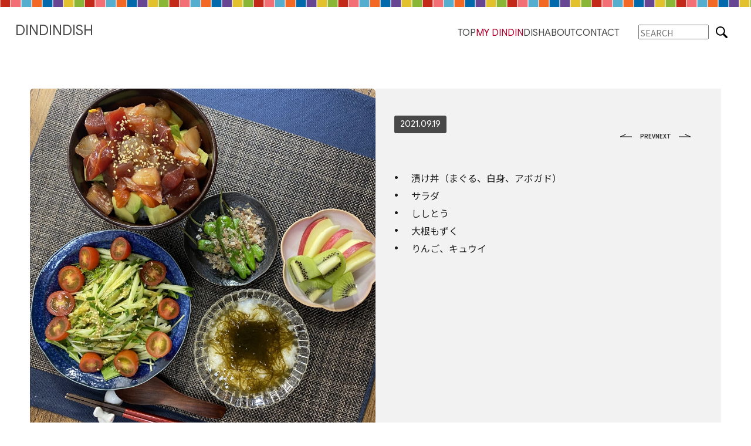

--- FILE ---
content_type: text/html; charset=UTF-8
request_url: https://dindindish.com/mydindin/2021-09-19/
body_size: 4726
content:
<!DOCTYPE html>
<html lang="ja">
<head>
<meta charset="UTF-8">
<title>2021.09.19 | DINDINDISH | My Dinner Diaries &amp; Recipes</title>
<meta name="description" content="漬け丼（まぐる、白身、アボガド） サラダ ししとう 大根もずく りんご、キュウイ">
<meta name="viewport" content="width=device-width,initial-scale=1">
<meta name="robots" content="ALL">
<meta name="theme-color" content="#fff">
<link rel="icon" type="image/png" href="https://dindindish.com/emi/wp-content/themes/dindindish/img/favicon/favicon-96x96.png" sizes="96x96">
<link rel="icon" type="image/svg+xml" href="https://dindindish.com/emi/wp-content/themes/dindindish/img/favicon/favicon.svg">
<link rel="shortcut icon" href="https://dindindish.com/emi/wp-content/themes/dindindish/img/favicon/favicon.ico">
<link rel="apple-touch-icon" sizes="180x180" href="https://dindindish.com/emi/wp-content/themes/dindindish/favicon/img/apple-touch-icon.png">
<link rel="manifest" href="https://dindindish.com/emi/wp-content/themes/dindindish/favicon/img/site.webmanifest">
<link rel="preconnect" href="https://fonts.googleapis.com">
<link rel="preconnect" href="https://fonts.gstatic.com" crossorigin>
<link href="https://fonts.googleapis.com/css2?family=Google+Sans+Flex:opsz,wght@6..144,1..1000&family=Noto+Sans+JP:wght@100..900&display=swap" rel="stylesheet">
<meta name='robots' content='max-image-preview:large' />
<link rel='dns-prefetch' href='//cdnjs.cloudflare.com' />
<link rel="alternate" title="oEmbed (JSON)" type="application/json+oembed" href="https://dindindish.com/wp-json/oembed/1.0/embed?url=https%3A%2F%2Fdindindish.com%2Fmydindin%2F2021-09-19%2F" />
<link rel="alternate" title="oEmbed (XML)" type="text/xml+oembed" href="https://dindindish.com/wp-json/oembed/1.0/embed?url=https%3A%2F%2Fdindindish.com%2Fmydindin%2F2021-09-19%2F&#038;format=xml" />
<style id='wp-img-auto-sizes-contain-inline-css'>
img:is([sizes=auto i],[sizes^="auto," i]){contain-intrinsic-size:3000px 1500px}
/*# sourceURL=wp-img-auto-sizes-contain-inline-css */
</style>
<style id='wp-block-list-inline-css'>
ol,ul{box-sizing:border-box}:root :where(.wp-block-list.has-background){padding:1.25em 2.375em}
/*# sourceURL=https://dindindish.com/emi/wp-includes/blocks/list/style.min.css */
</style>
<link rel='stylesheet' id='lbwps-styles-photoswipe5-main-css' href='https://dindindish.com/emi/wp-content/plugins/lightbox-photoswipe/assets/ps5/styles/main.css?ver=5.8.2' media='all' />
<link rel='stylesheet' id='reset-css' href='https://dindindish.com/emi/wp-content/themes/dindindish/css/reset.css?ver=1768282070' media='all' />
<link rel='stylesheet' id='general-css' href='https://dindindish.com/emi/wp-content/themes/dindindish/css/style_general.css?ver=1768282071' media='screen and (min-width: 1020px)' />
<link rel='stylesheet' id='other-css' href='https://dindindish.com/emi/wp-content/themes/dindindish/css/style_other.css?ver=1768282070' media='screen and (min-width: 1020px)' />
<link rel='stylesheet' id='tablet-css' href='https://dindindish.com/emi/wp-content/themes/dindindish/css/style_tablet.css?ver=1768282070' media='screen and (max-width: 1019px) and (min-width: 519px)' />
<link rel='stylesheet' id='smart-css' href='https://dindindish.com/emi/wp-content/themes/dindindish/css/style_smart.css?ver=1768282070' media='screen and (max-width: 520px)' />
<script src="https://dindindish.com/emi/wp-includes/js/jquery/jquery.min.js?ver=3.7.1" id="jquery-core-js"></script>
<script src="https://dindindish.com/emi/wp-includes/js/jquery/jquery-migrate.min.js?ver=3.4.1" id="jquery-migrate-js"></script>
<link rel="https://api.w.org/" href="https://dindindish.com/wp-json/" /><link rel="alternate" title="JSON" type="application/json" href="https://dindindish.com/wp-json/wp/v2/mydindin/479" /><link rel="EditURI" type="application/rsd+xml" title="RSD" href="https://dindindish.com/emi/xmlrpc.php?rsd" />
<meta name="generator" content="WordPress 6.9" />
<link rel="canonical" href="https://dindindish.com/mydindin/2021-09-19/" />
<link rel='shortlink' href='https://dindindish.com/?p=479' />
<!-- Global site tag (gtag.js) -->
<script async src="https://www.googletagmanager.com/gtag/js?id=G-4NJS1LR6TP"></script>
<script>window.dataLayer = window.dataLayer || [];function gtag(){dataLayer.push(arguments);}gtag('js', new Date());gtag('config', 'G-4NJS1LR6TP');</script>
<style id='global-styles-inline-css'>
:root{--wp--preset--aspect-ratio--square: 1;--wp--preset--aspect-ratio--4-3: 4/3;--wp--preset--aspect-ratio--3-4: 3/4;--wp--preset--aspect-ratio--3-2: 3/2;--wp--preset--aspect-ratio--2-3: 2/3;--wp--preset--aspect-ratio--16-9: 16/9;--wp--preset--aspect-ratio--9-16: 9/16;--wp--preset--color--black: #000000;--wp--preset--color--cyan-bluish-gray: #abb8c3;--wp--preset--color--white: #ffffff;--wp--preset--color--pale-pink: #f78da7;--wp--preset--color--vivid-red: #cf2e2e;--wp--preset--color--luminous-vivid-orange: #ff6900;--wp--preset--color--luminous-vivid-amber: #fcb900;--wp--preset--color--light-green-cyan: #7bdcb5;--wp--preset--color--vivid-green-cyan: #00d084;--wp--preset--color--pale-cyan-blue: #8ed1fc;--wp--preset--color--vivid-cyan-blue: #0693e3;--wp--preset--color--vivid-purple: #9b51e0;--wp--preset--gradient--vivid-cyan-blue-to-vivid-purple: linear-gradient(135deg,rgb(6,147,227) 0%,rgb(155,81,224) 100%);--wp--preset--gradient--light-green-cyan-to-vivid-green-cyan: linear-gradient(135deg,rgb(122,220,180) 0%,rgb(0,208,130) 100%);--wp--preset--gradient--luminous-vivid-amber-to-luminous-vivid-orange: linear-gradient(135deg,rgb(252,185,0) 0%,rgb(255,105,0) 100%);--wp--preset--gradient--luminous-vivid-orange-to-vivid-red: linear-gradient(135deg,rgb(255,105,0) 0%,rgb(207,46,46) 100%);--wp--preset--gradient--very-light-gray-to-cyan-bluish-gray: linear-gradient(135deg,rgb(238,238,238) 0%,rgb(169,184,195) 100%);--wp--preset--gradient--cool-to-warm-spectrum: linear-gradient(135deg,rgb(74,234,220) 0%,rgb(151,120,209) 20%,rgb(207,42,186) 40%,rgb(238,44,130) 60%,rgb(251,105,98) 80%,rgb(254,248,76) 100%);--wp--preset--gradient--blush-light-purple: linear-gradient(135deg,rgb(255,206,236) 0%,rgb(152,150,240) 100%);--wp--preset--gradient--blush-bordeaux: linear-gradient(135deg,rgb(254,205,165) 0%,rgb(254,45,45) 50%,rgb(107,0,62) 100%);--wp--preset--gradient--luminous-dusk: linear-gradient(135deg,rgb(255,203,112) 0%,rgb(199,81,192) 50%,rgb(65,88,208) 100%);--wp--preset--gradient--pale-ocean: linear-gradient(135deg,rgb(255,245,203) 0%,rgb(182,227,212) 50%,rgb(51,167,181) 100%);--wp--preset--gradient--electric-grass: linear-gradient(135deg,rgb(202,248,128) 0%,rgb(113,206,126) 100%);--wp--preset--gradient--midnight: linear-gradient(135deg,rgb(2,3,129) 0%,rgb(40,116,252) 100%);--wp--preset--font-size--small: 13px;--wp--preset--font-size--medium: 20px;--wp--preset--font-size--large: 36px;--wp--preset--font-size--x-large: 42px;--wp--preset--spacing--20: 0.44rem;--wp--preset--spacing--30: 0.67rem;--wp--preset--spacing--40: 1rem;--wp--preset--spacing--50: 1.5rem;--wp--preset--spacing--60: 2.25rem;--wp--preset--spacing--70: 3.38rem;--wp--preset--spacing--80: 5.06rem;--wp--preset--shadow--natural: 6px 6px 9px rgba(0, 0, 0, 0.2);--wp--preset--shadow--deep: 12px 12px 50px rgba(0, 0, 0, 0.4);--wp--preset--shadow--sharp: 6px 6px 0px rgba(0, 0, 0, 0.2);--wp--preset--shadow--outlined: 6px 6px 0px -3px rgb(255, 255, 255), 6px 6px rgb(0, 0, 0);--wp--preset--shadow--crisp: 6px 6px 0px rgb(0, 0, 0);}:where(.is-layout-flex){gap: 0.5em;}:where(.is-layout-grid){gap: 0.5em;}body .is-layout-flex{display: flex;}.is-layout-flex{flex-wrap: wrap;align-items: center;}.is-layout-flex > :is(*, div){margin: 0;}body .is-layout-grid{display: grid;}.is-layout-grid > :is(*, div){margin: 0;}:where(.wp-block-columns.is-layout-flex){gap: 2em;}:where(.wp-block-columns.is-layout-grid){gap: 2em;}:where(.wp-block-post-template.is-layout-flex){gap: 1.25em;}:where(.wp-block-post-template.is-layout-grid){gap: 1.25em;}.has-black-color{color: var(--wp--preset--color--black) !important;}.has-cyan-bluish-gray-color{color: var(--wp--preset--color--cyan-bluish-gray) !important;}.has-white-color{color: var(--wp--preset--color--white) !important;}.has-pale-pink-color{color: var(--wp--preset--color--pale-pink) !important;}.has-vivid-red-color{color: var(--wp--preset--color--vivid-red) !important;}.has-luminous-vivid-orange-color{color: var(--wp--preset--color--luminous-vivid-orange) !important;}.has-luminous-vivid-amber-color{color: var(--wp--preset--color--luminous-vivid-amber) !important;}.has-light-green-cyan-color{color: var(--wp--preset--color--light-green-cyan) !important;}.has-vivid-green-cyan-color{color: var(--wp--preset--color--vivid-green-cyan) !important;}.has-pale-cyan-blue-color{color: var(--wp--preset--color--pale-cyan-blue) !important;}.has-vivid-cyan-blue-color{color: var(--wp--preset--color--vivid-cyan-blue) !important;}.has-vivid-purple-color{color: var(--wp--preset--color--vivid-purple) !important;}.has-black-background-color{background-color: var(--wp--preset--color--black) !important;}.has-cyan-bluish-gray-background-color{background-color: var(--wp--preset--color--cyan-bluish-gray) !important;}.has-white-background-color{background-color: var(--wp--preset--color--white) !important;}.has-pale-pink-background-color{background-color: var(--wp--preset--color--pale-pink) !important;}.has-vivid-red-background-color{background-color: var(--wp--preset--color--vivid-red) !important;}.has-luminous-vivid-orange-background-color{background-color: var(--wp--preset--color--luminous-vivid-orange) !important;}.has-luminous-vivid-amber-background-color{background-color: var(--wp--preset--color--luminous-vivid-amber) !important;}.has-light-green-cyan-background-color{background-color: var(--wp--preset--color--light-green-cyan) !important;}.has-vivid-green-cyan-background-color{background-color: var(--wp--preset--color--vivid-green-cyan) !important;}.has-pale-cyan-blue-background-color{background-color: var(--wp--preset--color--pale-cyan-blue) !important;}.has-vivid-cyan-blue-background-color{background-color: var(--wp--preset--color--vivid-cyan-blue) !important;}.has-vivid-purple-background-color{background-color: var(--wp--preset--color--vivid-purple) !important;}.has-black-border-color{border-color: var(--wp--preset--color--black) !important;}.has-cyan-bluish-gray-border-color{border-color: var(--wp--preset--color--cyan-bluish-gray) !important;}.has-white-border-color{border-color: var(--wp--preset--color--white) !important;}.has-pale-pink-border-color{border-color: var(--wp--preset--color--pale-pink) !important;}.has-vivid-red-border-color{border-color: var(--wp--preset--color--vivid-red) !important;}.has-luminous-vivid-orange-border-color{border-color: var(--wp--preset--color--luminous-vivid-orange) !important;}.has-luminous-vivid-amber-border-color{border-color: var(--wp--preset--color--luminous-vivid-amber) !important;}.has-light-green-cyan-border-color{border-color: var(--wp--preset--color--light-green-cyan) !important;}.has-vivid-green-cyan-border-color{border-color: var(--wp--preset--color--vivid-green-cyan) !important;}.has-pale-cyan-blue-border-color{border-color: var(--wp--preset--color--pale-cyan-blue) !important;}.has-vivid-cyan-blue-border-color{border-color: var(--wp--preset--color--vivid-cyan-blue) !important;}.has-vivid-purple-border-color{border-color: var(--wp--preset--color--vivid-purple) !important;}.has-vivid-cyan-blue-to-vivid-purple-gradient-background{background: var(--wp--preset--gradient--vivid-cyan-blue-to-vivid-purple) !important;}.has-light-green-cyan-to-vivid-green-cyan-gradient-background{background: var(--wp--preset--gradient--light-green-cyan-to-vivid-green-cyan) !important;}.has-luminous-vivid-amber-to-luminous-vivid-orange-gradient-background{background: var(--wp--preset--gradient--luminous-vivid-amber-to-luminous-vivid-orange) !important;}.has-luminous-vivid-orange-to-vivid-red-gradient-background{background: var(--wp--preset--gradient--luminous-vivid-orange-to-vivid-red) !important;}.has-very-light-gray-to-cyan-bluish-gray-gradient-background{background: var(--wp--preset--gradient--very-light-gray-to-cyan-bluish-gray) !important;}.has-cool-to-warm-spectrum-gradient-background{background: var(--wp--preset--gradient--cool-to-warm-spectrum) !important;}.has-blush-light-purple-gradient-background{background: var(--wp--preset--gradient--blush-light-purple) !important;}.has-blush-bordeaux-gradient-background{background: var(--wp--preset--gradient--blush-bordeaux) !important;}.has-luminous-dusk-gradient-background{background: var(--wp--preset--gradient--luminous-dusk) !important;}.has-pale-ocean-gradient-background{background: var(--wp--preset--gradient--pale-ocean) !important;}.has-electric-grass-gradient-background{background: var(--wp--preset--gradient--electric-grass) !important;}.has-midnight-gradient-background{background: var(--wp--preset--gradient--midnight) !important;}.has-small-font-size{font-size: var(--wp--preset--font-size--small) !important;}.has-medium-font-size{font-size: var(--wp--preset--font-size--medium) !important;}.has-large-font-size{font-size: var(--wp--preset--font-size--large) !important;}.has-x-large-font-size{font-size: var(--wp--preset--font-size--x-large) !important;}
/*# sourceURL=global-styles-inline-css */
</style>
</head>

<body>
<div id="outer">
<header>
  <div id="logo"><a href="https://dindindish.com/">DINDINDISH</a></div>
  <button class="hamburger" aria-label="メニューを開く" aria-expanded="false">
    <span></span><span></span><span></span>
  </button>

 <div class="header-right">
   <nav class="global_nav">
     <ul>
     <li>
      <a href="https://dindindish.com/">TOP</a>
     </li>

     <li class="is_current">
      <a href="https://dindindish.com/mydindin/">MY DINDIN</a>
     </li>

     <li class="menu_withsubmenu">
       <a href="https://dindindish.com/dish/">DISH</a>
       <ul class="submenu">
        <li><a href="https://dindindish.com/dish/">All (311)</a></li><li><a href="https://dindindish.com/dish-tag/beef/">Beef (23)</a></li><li><a href="https://dindindish.com/dish-tag/bento/">Bento (2)</a></li><li><a href="https://dindindish.com/dish-tag/bread/">Bread (5)</a></li><li><a href="https://dindindish.com/dish-tag/chicken/">Chicken (31)</a></li><li><a href="https://dindindish.com/dish-tag/deep-fry/">Deep Fry (29)</a></li><li><a href="https://dindindish.com/dish-tag/dessert/">Dessert (6)</a></li><li><a href="https://dindindish.com/dish-tag/finger-food/">Finger food (8)</a></li><li><a href="https://dindindish.com/dish-tag/fish/">Fish / Sea food (41)</a></li><li><a href="https://dindindish.com/dish-tag/hotpot/">Hot Pot (2)</a></li><li><a href="https://dindindish.com/dish-tag/misc/">Misc (3)</a></li><li><a href="https://dindindish.com/dish-tag/one-plate/">One plate (5)</a></li><li><a href="https://dindindish.com/dish-tag/pasta-noodle/">Pasta / Noodle (14)</a></li><li><a href="https://dindindish.com/dish-tag/pork/">Pork (60)</a></li><li><a href="https://dindindish.com/dish-tag/rice/">Rice (43)</a></li><li><a href="https://dindindish.com/dish-tag/salad/">Salad (22)</a></li><li><a href="https://dindindish.com/dish-tag/sauce/">Sauce (1)</a></li><li><a href="https://dindindish.com/dish-tag/soup/">Soup (14)</a></li><li><a href="https://dindindish.com/dish-tag/tofu/">Tofu (7)</a></li><li><a href="https://dindindish.com/dish-tag/veggie/">Veggie (29)</a></li>       </ul>
     </li>

     <li>
      <a href="https://dindindish.com/about/">ABOUT</a>
     </li>

     <li>
      <a href="https://dindindish.com/contact/">CONTACT</a>
     </li>

          </ul>

     <div class="mobile-search">
      <div class="searchbox"><form method="get" class="searchform" action="https://dindindish.com">
<input type="text" name="s" class="phold" placeholder="SEARCH">
<button type="submit"><span class="searchbtn"><img src="https://dindindish.com/emi/wp-content/themes/dindindish/img/megane.png" alt="magnifying glass"></span></button>
</form></div>
     </div>
   </nav>

   <div class="pc-search">
    <div class="searchbox"><form method="get" class="searchform" action="https://dindindish.com">
<input type="text" name="s" class="phold" placeholder="SEARCH">
<button type="submit"><span class="searchbtn"><img src="https://dindindish.com/emi/wp-content/themes/dindindish/img/megane.png" alt="magnifying glass"></span></button>
</form></div>
   </div>
 </div><!-- .header-right -->
 <div class="menu-overlay"></div>
</header>


<div id="inner">

<div id="mydindin_single">
    
  <div class="mydindin_left">
          <img src="/img_mydindin/2021/09/19.webp" alt="2021.09.19" loading="lazy"  onload="this.parentNode.classList.remove('loading')">
      </div>

  <div class="mydindin_right">
    <div class="title_nav_flex"> 
     <h1><span><span class='date-bg'>2021.09.19</span></span></h1>
      <ul class="prevnext">
        <li class="prev"><a href="https://dindindish.com/mydindin/2021-09-18/" rel="prev">PREV</a></li>
        <li class="next"><a href="https://dindindish.com/mydindin/2021-09-20/" rel="next">NEXT</a></li>
     </ul>
    </div>
          <div class="single">
<ul class="wp-block-list"><li>漬け丼（まぐる、白身、アボガド）</li><li>サラダ</li><li>ししとう</li><li>大根もずく</li><li>りんご、キュウイ</li></ul>
</div>
      </div>
  
  </div><!-- #mydindin_single -->


</div><!-- #inner / #inner_full -->

<a href="#top" class="back-to-top">
  <div class="arrow-up"></div>
</a>

<footer class="footer">&copy; 2026 DINDINDISH
</footer>

</div><!-- #outer -->
<script type="speculationrules">
{"prefetch":[{"source":"document","where":{"and":[{"href_matches":"/*"},{"not":{"href_matches":["/emi/wp-*.php","/emi/wp-admin/*","/emi/wp-content/uploads/*","/emi/wp-content/*","/emi/wp-content/plugins/*","/emi/wp-content/themes/dindindish/*","/*\\?(.+)"]}},{"not":{"selector_matches":"a[rel~=\"nofollow\"]"}},{"not":{"selector_matches":".no-prefetch, .no-prefetch a"}}]},"eagerness":"conservative"}]}
</script>
<script id="lbwps-photoswipe5-js-extra">
var lbwpsOptions = {"label_facebook":"Share on Facebook","label_twitter":"Tweet","label_pinterest":"Pin it","label_download":"Download image","label_copyurl":"Copy image URL","label_ui_close":"Close [Esc]","label_ui_zoom":"Zoom","label_ui_prev":"Previous [\u2190]","label_ui_next":"Next [\u2192]","label_ui_error":"The image cannot be loaded","label_ui_fullscreen":"Toggle fullscreen [F]","label_ui_download":"Download image","share_facebook":"1","share_twitter":"1","share_pinterest":"1","share_download":"1","share_direct":"0","share_copyurl":"0","close_on_drag":"1","history":"1","show_counter":"1","show_fullscreen":"1","show_download":"0","show_zoom":"1","show_caption":"1","loop":"1","pinchtoclose":"1","taptotoggle":"1","close_on_click":"1","fulldesktop":"0","use_alt":"0","usecaption":"1","desktop_slider":"1","share_custom_label":"","share_custom_link":"","wheelmode":"zoom","spacing":"12","idletime":"4000","hide_scrollbars":"1","caption_type":"overlay","bg_opacity":"100","padding_left":"0","padding_top":"0","padding_right":"0","padding_bottom":"0"};
//# sourceURL=lbwps-photoswipe5-js-extra
</script>
<script type="module" src="https://dindindish.com/emi/wp-content/plugins/lightbox-photoswipe/assets/ps5/frontend.min.js?ver=5.8.2"></script><script src="https://cdnjs.cloudflare.com/ajax/libs/gsap/3.12.2/gsap.min.js?ver=3.12.2" id="gsap-js"></script>
<script src="https://dindindish.com/emi/wp-content/themes/dindindish/js/custom.js?ver=1768282150" id="custom-js"></script>
</body>
</html>


--- FILE ---
content_type: text/css
request_url: https://dindindish.com/emi/wp-content/themes/dindindish/css/reset.css?ver=1768282070
body_size: 600
content:
*,*::before,*::after{box-sizing:border-box}html{font-size:16px;-webkit-text-size-adjust:100%}:root{--color-bg:#fff;--color-bggray:#f2f2f2;--color-current:#AD002D;--color-text:#1a1a1a;--font-family-base:"Noto Sans JP", sans-serif;--font-family-en:"Google Sans Flex", sans-serif}body,h1,h2,h3,h4,h5,h6,p,blockquote,figure,dl,dd{margin:0;font-weight:400}body{min-height:100vh;line-height:1.5;text-rendering:optimizeLegibility}h1,h2,h3,h4,h5,h6{line-height:1.2}p,h1,h2,h3,h4,h5,h6{overflow-wrap:break-word}ul,ol{list-style:none;margin:0;padding:0}a{text-decoration:none;color:inherit}img,picture,video,canvas,svg{display:block;max-width:100%;height:auto}svg{max-height:100vh}picture img{height:auto;width:100%}input,button,textarea,select{font:inherit}button{background:none;border:none;padding:0;cursor:pointer}table{border-collapse:collapse;border-spacing:0}blockquote,q{quotes:none}blockquote::before,blockquote::after,q::before,q::after{content:''}article,aside,footer,header,nav,section,main{display:block}:target{scroll-margin-block:5ex}:focus-visible{outline:2px solid currentColor;outline-offset:2px}@media (prefers-reduced-motion:reduce){*{animation-duration:0.01ms!important;animation-iteration-count:1!important;transition-duration:0.01ms!important}}

--- FILE ---
content_type: text/css
request_url: https://dindindish.com/emi/wp-content/themes/dindindish/css/style_general.css?ver=1768282071
body_size: 1674
content:
html{scroll-behavior:smooth}body{background:var(--color-bg);font-family:var(--font-family-base);font-size:16px;font-optical-sizing:auto;font-style:normal;color:var(--color-text);line-height:1.7;overflow-wrap:break-word}p{line-height:1.8}a{color:#4a4a4a;text-decoration:none}ul{list-style:none;margin:0;padding:0}.menu_withsubmenu ul{display:none!important}.menu-overlay{position:fixed;flex:none!important;width:0;height:0;margin:0;padding:0}#outer{display:flex;flex-direction:column;min-height:100vh}header{position:fixed;top:0;left:0;width:100%;display:flex;align-items:center;padding:2rem 2rem 2rem 1.6rem;background:rgb(255 255 255 / .9) url(../img/negafi.svg) repeat-x left top;background-size:auto 12px;gap:1rem;z-index:9999}#logo{font-family:var(--font-family-en);font-size:1.5rem;flex-shrink:0;margin:0;padding:0}.global_nav ul{font-family:var(--font-family-en);display:flex;gap:2rem;padding:.6rem 2rem 0 0}.global_nav li.is_current>a{text-decoration:none;color:var(--color-current)}#inner{padding:4%;margin-top:100px;flex:1}#inner_full{margin-top:180px;flex:1}.footer_top{font-family:var(--font-family-en);width:100%;height:12px;margin-top:auto;display:block;background:rgb(255 255 255 / .8) url(../img/negafi.svg) repeat-x left bottom;background-size:auto 12px;box-sizing:border-box}.footer{font-family:var(--font-family-en);width:100%;height:30px;margin-top:auto;display:block;background:rgb(255 255 255 / .8) url(../img/negafi.svg) repeat-x left bottom;background-size:auto 12px;box-sizing:border-box;line-height:1em;font-size:.8em;text-align:center}.mobile-search{display:none}.header-right{display:flex;align-items:center;gap:.75rem;margin-left:auto}.header-search{flex-shrink:0;margin-left:1rem}.searchbox{position:relative;right:auto;top:auto;transform:none;line-height:1;display:flex;align-items:center}.phold{width:120px;height:25px}.phold::placeholder{font-size:.9em}.searchbtn img{height:30px;padding:8px 5px 2px 5px;box-sizing:border-box;vertical-align:middle!important}button[type="submit"]{border-radius:2px;border:0;background-color:#fff;padding:0 3px;height:25px}.wp-pagenavi{width:100%;display:flex;flex-wrap:wrap;justify-content:flex-start;align-items:center;margin:0;padding:20px 0;box-sizing:border-box;gap:4px}.pages{display:none}.wp-pagenavi a,.wp-pagenavi a:hover,.wp-pagenavi span.current{width:42px;height:42px;line-height:40px;padding:0!important;margin:0 3px;border-radius:3px;font-size:13px;font-weight:500;text-align:center}.wp-pagenavi a{background:#f8f8f8;color:#333;text-decoration:none;transition:background 0.2s ease}.wp-pagenavi span.current{background:#333;color:#fff}.wp-pagenavi a:hover{background:#333;color:#fff}.prevnext_top{margin:20px 0}.prevnext{display:flex;justify-content:space-between;align-items:center;padding-top:40px!important}.prevnext li{flex:none;list-style:none!important;padding:0!important}.prev a,.next a{display:flex;align-items:center;position:relative;margin:0 auto;width:80px;color:#333;font-size:10px;font-weight:600;border:0 solid #000;transition:0.3s;text-decoration:none!important}.prev a{justify-content:flex-end}.next a{justify-content:flex-start}.prev a::before,.next a::before{content:'';position:absolute;top:calc(55% - 1px);width:10px;height:1px;background-color:#000;transition:0.3s}.prev a::before{transform:translateY(calc(-55% - 1px)) rotate(-25deg);left:2em}.next a::before{transform:translateY(calc(-55% - 1px)) rotate(25deg);right:2em}.prev a::after,.next a::after{content:'';position:absolute;top:55%;transform:translateY(-50%) rotate(180deg);width:20px;height:1px;background-color:#000;transition:0.3s}.prev a::after{left:2em}.next a::after{right:2em}.prev a:hover,.next a:hover{text-decoration:none;opacity:1!important}.prev a:hover::before,.prev a:hover::after{left:.5em}.next a:hover::before,.next a:hover::after{right:.5em}.title_nav_flex{display:flex;justify-content:space-between;align-items:center;padding-bottom:2rem}.title_nav_flex h1{flex:1;margin:0}.title_nav_flex .prevnext{margin:0;flex-shrink:0;gap:40px}.back-to-top{background-color:#000;border:none;bottom:10px;display:none;position:fixed;right:30px;z-index:99999;width:60px;height:60px;border-radius:50%;display:flex;justify-content:center;align-items:center;opacity:0;transition:opacity 0.5s ease-in-out}.back-to-top.visible{display:flex;opacity:1}.arrow-up{position:relative;display:inline-block;width:20px;height:20px}.arrow-up::before,.arrow-up::after{content:"";position:absolute;bottom:0;left:calc(50% - 1px);width:1px;height:20px;background-color:#fff}.arrow-up::before{transform-origin:top center;transform:rotate(-45deg)}.arrow-up::after{transform-origin:top center;transform:rotate(45deg)}.google-map{position:relative;padding-bottom:90%;height:0;overflow:hidden}.google-map iframe{position:absolute;top:0;left:0;width:100%;height:100%;border:0}.thumb-container{aspect-ratio:1}.thumb-container-2{aspect-ratio:16/9}.thumb-container,.thumb-container-2{position:relative;width:100%;overflow:hidden;background:#f5f5f5}.thumb-img{position:absolute;top:0;left:0;width:100%;height:100%;object-fit:cover;opacity:0;transition:opacity 0.4s ease}.thumb-container:not(.loading) .thumb-img,.thumb-container-2:not(.loading) .thumb-img{opacity:1}.loader{width:24px;height:24px;border:2px solid #ddd;border-top:2px solid #333;border-radius:50%;position:absolute;top:50%;left:50%;transform:translate(-50%,-50%);animation:spin 1s linear infinite}@keyframes spin{0%{transform:translate(-50%,-50%) rotate(0deg)}100%{transform:translate(-50%,-50%) rotate(360deg)}}.thumb-container:not(.loading) .loader,.thumb-container-2:not(.loading) .loader{display:none}.thumb-container::before,.thumb-container-2::before{content:'';position:absolute;top:0;left:0;right:0;bottom:0;background:rgb(0 0 0 / .3);opacity:0;transition:opacity 0.3s ease;z-index:2;pointer-events:none}.thumb-container:hover::before,.thumb-container-2:hover::before{opacity:1}.thumb-container.loading::before,.thumb-container-2.loading::before{opacity:0!important}

--- FILE ---
content_type: text/css
request_url: https://dindindish.com/emi/wp-content/themes/dindindish/css/style_other.css?ver=1768282070
body_size: 2474
content:
.gray_box{background:rgb(237 239 242);border-radius:5px;padding:5%}.gray_box2{background:rgb(237 239 242);border-radius:5px;padding:3% 5%;margin:3% 0}.gray_box2 p{padding:0!important}#top_top{flex:8;display:flex;flex-direction:row;gap:2rem;align-items:flex-start;margin:10% 4%}.top_right{flex:1}.top_left{flex:0 0 40%;display:flex;flex-direction:column;justify-content:center;align-items:center}.top_left img{max-width:300px;width:100%;max-width:90%}.top_left p{font-family:var(--font-family-en);font-weight:300;font-size:1.1em;line-height:1.4em;padding:15px 15px 40px 10px;width:100%;max-width:300px}.top_left img{max-width:300px}.button{font-family:var(--font-family-en);list-style:none;padding:0;margin:0;display:flex;gap:10px}.button li{margin:0;padding:0;display:block}.button a{position:relative;display:flex;justify-content:center;align-items:center;padding:10px 3rem 10px 25px;max-width:280px;color:#fff;text-decoration:none;background:#222;border-radius:3px;transition:0.3s ease-in-out}.button a:after{content:"";position:absolute;top:50%;right:1rem;width:6px;height:6px;border-top:solid 2px currentColor;border-right:solid 2px currentColor;transform:translateY(-50%) rotate(45deg);transition:right 0.3s}.button a:hover{background:#6bb6ff;color:#fff}.button a:hover:after{right:1.4rem}.mydindin-thumbnail-grid{display:flex;flex-wrap:wrap;gap:5px;margin-left:5px}.mydindin-thumbnail-grid .item{width:calc((100% / 6) - 5px);box-sizing:border-box}.mydindin-thumbnail-grid .item img{width:100%;height:auto;display:block}.mydindin-thumbnail-grid .item{position:relative;overflow:hidden;border-radius:3px}.mydindin-thumbnail-grid .item img{display:block;width:100%;height:auto;transition:transform 0.3s ease}.mydindin-thumbnail-grid .item .overlay{position:absolute;top:0;left:0;right:0;bottom:0;background:rgb(0 0 0 / .7);opacity:0;transition:opacity 0.3s ease;pointer-events:none}.dish-slider{position:relative;width:100%;margin:2rem 0}.dish-scroller-content{padding:1rem 0}.dish-scroller-items{overflow:hidden;margin:0}.dish-scroller-row{display:flex;position:relative;white-space:nowrap;gap:2rem}.dish-scroller-item{flex:0 0 320px;height:380px;display:flex;flex-direction:column;justify-content:center;align-items:center;text-align:center}.dish-scroller-item a{display:flex;flex-direction:column;height:100%;text-decoration:none;color:inherit}.dish-scroller-item img{width:300px;height:300px;object-fit:cover;border-radius:6px;margin-bottom:.5rem}.dish-title{font-size:.9rem;font-weight:100;width:100%;word-wrap:break-word;overflow-wrap:break-word;white-space:normal;line-height:1.3}.dish-title span:first-of-type{font-family:var(--font-family-en);font-weight:300;font-size:1.2em}.dish-title span{display:block}#top_bottom{font-family:var(--font-family-en);display:flex;justify-content:center;align-items:center;margin:10% 0}.toptype_container p{font-family:var(--font-family-en);font-size:1.6rem;padding:.5rem;letter-spacing:.1rem;text-align:center;overflow:hidden}.mydindin_archive_sort{font-family:var(--font-family-en);padding:4rem 0 4rem}.mydindin_archive_sort ul{overflow:hidden}.mydindin_archive_sort li{float:left;margin-right:2rem;margin-bottom:1rem}.mydindin_archive{font-family:var(--font-family-en);display:grid;grid-template-columns:repeat(8,1fr);gap:16px}.mydindin_archive .thumbnail-wrapper{position:relative;display:block;margin-bottom:.3rem;overflow:hidden;border-radius:3px}.mydindin_archive .thumb-container{position:relative;border-radius:3px;overflow:hidden;z-index:1}.mydindin_archive .thumb-title{font-size:11px;text-align:center}.mydindin_archive .thumb-img{border-radius:3px}.mydindin_archive .thumbnail-wrapper::before{content:'';position:absolute;top:0;left:0;right:0;bottom:0;background:rgb(0 0 0 / .4);opacity:0;transition:opacity 0.3s ease;z-index:2}.mydindin_archive .thumbnail-wrapper:hover::before{opacity:1}#mydindin_single{display:flex;gap:40px;align-items:stretch}#mydindin_single h1 span{font-family:var(--font-family-en);font-size:.9rem;display:flex;align-items:center;min-height:30px}.date-bg{color:#fff;background:rgb(0 0 0 / .7);border-radius:3px;padding:5px 10px}#mydindin_single h2{font-size:1.1rem;margin:40px 0 10px;border-top:1px dotted #000;border-bottom:1px dotted #000;padding:16px 0}.mydindin_left{flex:0 0 50%;max-width:50%;display:flex;flex-direction:column}.mydindin_right{flex:1 1 0%;padding:2rem;background:var(--color-bggray);display:flex;flex-direction:column;align-items:stretch;box-sizing:border-box;min-width:0;overflow-wrap:break-word}.mydindin_left .thumb-container{flex:none;display:flex;align-items:flex-start;justify-content:center;border-radius:6px;overflow:hidden}.mydindin_left img{border-radius:6px;display:block}.title_nav_flex{padding-bottom:2rem}#dish{display:flex;gap:30px;align-items:flex-start}.head_title{font-family:var(--font-family-en);padding:2rem 0;font-weight:200;font-size:1.2rem}.dish_archive{flex:1;display:grid;grid-template-columns:repeat(5,1fr);gap:20px;margin-bottom:2rem;align-items:start}.box_rect{display:flex;flex-direction:column;gap:8px}.box_rect .thumb-container{border-radius:3px;overflow:hidden}.box_rect .dish-thumb,.box_rect .thumb-img{border-radius:3px;display:block}.dish_info{margin:0;padding:0;line-height:1.2em;overflow-wrap:break-word;word-break:break-word}.dish_info li:first-of-type{font-family:var(--font-family-en);font-weight:400;padding-top:4px;font-size:1.1em}.dish_info li:nth-of-type(2){font-size:.8em;opacity:.8;margin-top:4px}.side_box{font-family:var(--font-family-en);background:var(--color-bggray);flex:0 0 200px;max-width:200px;padding:2rem;font-size:.9rem;line-height:1.8rem}.side_box ul{list-style:none;padding:0;margin:0}#dish_single{display:flex;gap:40px;align-items:stretch;width:100%;max-width:100%}#dish_single h1{padding:2rem 0}#dish_single h1 span:first-of-type{font-family:var(--font-family-en);font-size:1.6rem;display:block;line-height:1.2em}#dish_single h1 span:nth-child(2){font-size:1rem;line-height:1.2em}#dish_single h2{font-size:1.1rem;margin:40px 0 10px;border-top:1px dotted #000;border-bottom:1px dotted #000;padding:16px 0}.dish_left{flex:1 1 0%;max-width:45%;display:flex;flex-direction:column}.dish_right{flex:1 1 0%;padding:2rem;background:var(--color-bggray);min-width:0;display:flex;flex-direction:column;box-sizing:border-box;overflow-wrap:anywhere;word-break:normal}.dish_left img{border-radius:6px;display:block}.default_archive{flex:1 1 0%;min-width:0;display:flex;flex-direction:row;flex-wrap:wrap;gap:10px}.default_archive .box_rect{box-sizing:border-box;flex:0 0 calc((100% - 40px) / 5);min-width:0;display:flex;flex-direction:column}.default_archive .box_rect p{line-height:1.4em;padding:4px 0}#default_single h1{font-size:1.4em;border-top:1px dotted #000;border-bottom:1px dotted #000;padding:3% 0;margin-bottom:3%}#default_single h2{font-size:1.2em;margin-top:40px;border-top:1px dotted #000;border-bottom:1px dotted #000;padding:8px 0;margin-bottom:3%}#default_single{display:grid;grid-template-columns:1fr 0.4fr;gap:2rem;align-items:start}.article_left{width:100%}.article_right{width:100%;text-align:right}.article_right img{max-width:100%;height:auto;border-radius:4px}.sidebar_content{margin-top:5%}.banners li{list-style:none!important}ul.banners li a img{transition:opacity 0.3s ease}ul.banners li a img:hover{opacity:0.6!important}.single a{text-decoration:underline}.single a:hover{opacity:.5}.single p{padding-bottom:30px}.single em{font-style:italic}.single strong{font-weight:700}.single ul{padding:20px 0 20px 0!important;margin:0;list-style:none}.single ul li{margin:0 0 8px 0;padding-left:1.8em;line-height:1.4;position:relative;list-style:none}.single ul li::before{content:"•";position:absolute;left:0;top:0;font-size:1.1em;line-height:1;font-weight:700}.single ol{padding:30px!important;margin:0;list-style:none;counter-reset:counter}.single ol>li{list-style:none;text-indent:-1.8em}.single ol>li::before{content:counters(counter,"-") ". ";counter-increment:counter}.single ol li>ol{counter-reset:counter}.single ol li>ul{counter-reset:counter}.single ol li>ul li{text-indent:5px}.wp-block-table table{margin:20px 0;border-collapse:collapse}.wp-block-table th,.wp-block-table td{border:1px solid #000!important;padding:10px}.is-style-stripes th,.is-style-stripes td{padding:10px;border:0!important}.is-style-stripes tr:nth-of-type(odd){background:#d3d3d3!important}.wp-block-gallery{margin-bottom:80px}.wp-block-gallery li{list-style:none!important}.wp-block-gallery ul{padding-bottom:10px}.wp-block-gallery a img{max-width:100px;height:100px!important;object-fit:cover!important}.wp-block-image img{max-width:100%;height:auto;object-fit:cover!important;margin-bottom:2px}.wp-block-separator{margin-bottom:40px}#about{width:1000px;margin:0 auto}#about .circle{border-radius:40% 70% 60% 40%/30% 50% 50% 70%;padding:5%;width:330px;height:330px;margin:0 60px 60px 0;mix-blend-mode:multiply;display:block;float:left}#about .em{width:300px;height:auto;padding:0 30px 30px 0;border-radius:40% 40% 50% 40%/30% 50% 50% 50%}#about .hi{width:200px;margin-bottom:40px}.about_block p{font-family:var(--font-family-en);line-height:1.6rem;margin-bottom:20px}.links{background:rgb(237 239 242);padding:40px;margin-top:80px}.links h2{font-family:var(--font-family-en);font-family:var(--font-family-en);font-size:1.4rem;padding-bottom:.5rem}.links h3{font-size:1.2rem;padding-bottom:2rem}.links_box{padding-bottom:4rem}.links_box ul{display:grid;grid-template-columns:repeat(3,1fr);gap:1rem;list-style:none;padding:0;margin:0}.links_box li a{display:block;text-decoration:none;background:#f8f8f8;border-radius:6px;padding:.5em .8em;transition:background 0.3s}.links_box li a:hover{background:#e6e6e6}#contact{width:1000px;margin:0 auto}p.contact_message{font-family:var(--font-family-en);margin:40px 0}#search{padding-bottom:40px}#search ul{display:grid;grid-template-columns:repeat(3,1fr);gap:1rem;list-style:none;margin:1.5rem 0 0;padding:0}#search li{margin:0;border-bottom:1px dotted #333}#search li a{display:block;padding:.5rem;text-decoration:none}#search li dl{display:grid;grid-template-columns:auto 1fr;column-gap:.5rem;align-items:center}#search li dt img{display:block;width:auto;height:50px}#search li dd{margin:0}

--- FILE ---
content_type: text/css
request_url: https://dindindish.com/emi/wp-content/themes/dindindish/css/style_tablet.css?ver=1768282070
body_size: 4100
content:
html{scroll-behavior:smooth}body{background:var(--color-bg);font-family:var(--font-family-base);font-size:16px;font-optical-sizing:auto;font-style:normal;color:var(--color-text);line-height:1.7;overflow-wrap:break-word}p{line-height:1.8}a{color:#4a4a4a;text-decoration:none}ul{list-style:none;margin:0;padding:0}.hamburger{display:flex;flex-direction:column;width:48px;height:48px;border:none;cursor:pointer;position:fixed;top:1.6rem;right:1rem;z-index:9999;padding:12px 8px}.hamburger span{display:block!important;width:24px!important;height:4px!important;background:#1a1a1a!important;margin:3px auto!important;border:1px solid #1a1a1a!important;border-radius:1px!important;transition:all 0.3s ease!important;transform-origin:center!important}#outer.menu-open .hamburger span:nth-child(1){transform:rotate(45deg) translate(5px,6px)}#outer.menu-open .hamburger span:nth-child(2){opacity:0}#outer.menu-open .hamburger span:nth-child(3){transform:rotate(-45deg) translate(5px,-6px)}.global_nav{font-family:var(--font-family-en);position:fixed;top:0;right:-100vw;width:80vw;max-width:480px;height:100vh;background:var(--color-bg);box-shadow:-4px 0 20px rgb(0 0 0 / .3);z-index:999;padding:6rem 1.5rem 2rem;transition:right 0.4s cubic-bezier(.25,.46,.45,.94)!important;overflow-y:auto;-webkit-overflow-scrolling:touch}.global_nav::-webkit-scrollbar{width:4px}.global_nav::-webkit-scrollbar-track{background:rgb(0 0 0 / .1);border-radius:2px}.global_nav::-webkit-scrollbar-thumb{background:rgb(0 0 0 / .3);border-radius:2px}#outer.menu-open .global_nav{right:0}.global_nav ul{display:flex;flex-direction:column;list-style:none;padding:0;margin:0}.global_nav li{margin-bottom:1rem}.global_nav a{display:block;padding:1rem 0;font-size:1.1rem;border-bottom:1px solid #eee}.menu-overlay{position:fixed;top:0;left:0;width:100%;height:100vh;background:rgb(0 0 0 / .5);z-index:50!important;opacity:0;visibility:hidden;transition:all 0.3s ease;pointer-events:none}#outer.menu-open .menu-overlay{opacity:1;visibility:visible;pointer-events:auto}.menu_withsubmenu{position:relative}.menu_withsubmenu>a{position:relative;padding-right:2rem!important}.menu_withsubmenu>a::after{content:'❯';position:absolute;right:.8rem;top:50%;transform:translateY(-50%) rotate(90deg);transition:transform 0.3s ease;font-size:.9rem;color:#666}#outer.menu-open .menu_withsubmenu.open>a::after{transform:translateY(-50%) rotate(-90deg)}.submenu{max-height:0;overflow:hidden;transition:max-height 0.4s cubic-bezier(.25,.46,.45,.94);margin:0;padding:0}#outer.menu-open .menu_withsubmenu.open .submenu{max-height:60vh;overflow-y:auto;padding:.5rem 0;-webkit-overflow-scrolling:touch}#outer.menu-open .submenu::-webkit-scrollbar{width:4px}#outer.menu-open .submenu::-webkit-scrollbar-track{background:rgb(0 0 0 / .1);border-radius:2px}#outer.menu-open .submenu::-webkit-scrollbar-thumb{background:rgb(0 0 0 / .3);border-radius:2px}.submenu li{margin:0;border-bottom:none}.submenu a{font-size:1rem!important;padding:.8rem 1.5rem!important;color:#555!important;border-bottom:1px solid #eee;display:block}#outer{display:flex;flex-direction:column;min-height:100vh}header{position:fixed;top:0;left:0;width:100%;display:flex;justify-content:space-between;align-items:center;padding:2rem .8rem 1rem;background:rgb(255 255 255 / .9) url(../img/negafi.svg) repeat-x left top;background-size:auto 12px;gap:1rem;z-index:9999}#logo{font-family:var(--font-family-en);font-size:1.5rem}#inner{padding:3%;margin-top:80px;flex:1}#inner_full{margin-top:80px;flex:1}.footer_top{font-family:var(--font-family-en);width:100%;height:12px;margin-top:auto;display:block;background:rgb(255 255 255 / .8) url(../img/negafi.svg) repeat-x left bottom;background-size:auto 12px;box-sizing:border-box}.footer{font-family:var(--font-family-en);width:100%;height:30px;margin-top:auto;display:block;background:rgb(255 255 255 / .8) url(../img/negafi.svg) repeat-x left bottom;background-size:auto 12px;box-sizing:border-box;line-height:1em;font-size:.8em;text-align:center}.pc-search{display:none}.searchbox{position:relative;right:auto;top:auto;transform:none;line-height:1;display:flex;align-items:center;margin-top:2rem}.phold{width:220px;height:25px}.phold::placeholder{font-size:.9em}.searchbtn img{height:30px;padding:8px 5px 2px 5px;box-sizing:border-box;vertical-align:middle!important}button[type="submit"]{border-radius:2px;border:0;background-color:#fff;padding:0 3px;height:25px}.wp-pagenavi{width:100%;display:flex;flex-wrap:wrap;justify-content:flex-start;align-items:center;margin:0;padding:20px 0;box-sizing:border-box;gap:4px}.pages{display:none}.wp-pagenavi a,.wp-pagenavi a:hover,.wp-pagenavi span.current{width:42px;height:42px;line-height:40px;padding:0!important;margin:0 3px;border-radius:3px;font-size:13px;font-weight:500;text-align:center}.wp-pagenavi a{background:#f8f8f8;color:#333;text-decoration:none;transition:background 0.2s ease}.wp-pagenavi span.current{background:#333;color:#fff}.wp-pagenavi a:hover{background:#333;color:#fff}.prevnext_top{margin:40px 0}.prevnext{display:flex;justify-content:space-between;align-items:center;padding-top:40px!important}.prevnext li{flex:none;list-style:none!important;padding:0!important}.prev a,.next a{display:flex;align-items:center;position:relative;margin:0 auto;width:80px;color:#333;font-size:10px;font-weight:600;border:0 solid #000;transition:0.3s;text-decoration:none!important}.prev a{justify-content:flex-end}.next a{justify-content:flex-start}.prev a::before,.next a::before{content:'';position:absolute;top:calc(55% - 1px);width:10px;height:1px;background-color:#000;transition:0.3s}.prev a::before{transform:translateY(calc(-55% - 1px)) rotate(-25deg);left:2em}.next a::before{transform:translateY(calc(-55% - 1px)) rotate(25deg);right:2em}.prev a::after,.next a::after{content:'';position:absolute;top:55%;transform:translateY(-50%) rotate(180deg);width:20px;height:1px;background-color:#000;transition:0.3s}.prev a::after{left:2em}.next a::after{right:2em}.prev a:hover,.next a:hover{text-decoration:none;opacity:1!important}.prev a:hover::before,.prev a:hover::after{left:.5em}.next a:hover::before,.next a:hover::after{right:.5em}.title_nav_flex{font-family:var(--font-family-en);display:flex;justify-content:space-between;align-items:center;padding-bottom:2rem}.title_nav_flex h1{flex:1;margin:0}.title_nav_flex .prevnext{margin:0;flex-shrink:0;gap:40px}.back-to-top{background-color:#000;border:none;bottom:10px;display:none;position:fixed;right:30px;z-index:99999;width:60px;height:60px;border-radius:50%;display:flex;justify-content:center;align-items:center;opacity:0;transition:opacity 0.5s ease-in-out}.back-to-top.visible{display:flex;opacity:1}.arrow-up{position:relative;display:inline-block;width:20px;height:20px}.arrow-up::before,.arrow-up::after{content:"";position:absolute;bottom:0;left:calc(50% - 1px);width:1px;height:20px;background-color:#fff}.arrow-up::before{transform-origin:top center;transform:rotate(-45deg)}.arrow-up::after{transform-origin:top center;transform:rotate(45deg)}.google-map{position:relative;padding-bottom:90%;height:0;overflow:hidden}.google-map iframe{position:absolute;top:0;left:0;width:100%;height:100%;border:0}.thumb-container{aspect-ratio:1}.thumb-container-2{aspect-ratio:16/9}.thumb-container,.thumb-container-2{position:relative;width:100%;overflow:hidden;background:#f5f5f5}.thumb-img{position:absolute;top:0;left:0;width:100%;height:100%;object-fit:cover;opacity:0;transition:opacity 0.4s ease}.thumb-container:not(.loading) .thumb-img,.thumb-container-2:not(.loading) .thumb-img{opacity:1}.loader{width:24px;height:24px;border:2px solid #ddd;border-top:2px solid #333;border-radius:50%;position:absolute;top:50%;left:50%;transform:translate(-50%,-50%);animation:spin 1s linear infinite}@keyframes spin{0%{transform:translate(-50%,-50%) rotate(0deg)}100%{transform:translate(-50%,-50%) rotate(360deg)}}.thumb-container:not(.loading) .loader,.thumb-container-2:not(.loading) .loader{display:none}.thumb-container::before,.thumb-container-2::before{content:'';position:absolute;top:0;left:0;right:0;bottom:0;background:rgb(0 0 0 / .3);opacity:0;transition:opacity 0.3s ease;z-index:2;pointer-events:none}.thumb-container:hover::before,.thumb-container-2:hover::before{opacity:1}.thumb-container.loading::before,.thumb-container-2.loading::before{opacity:0!important}.gray_box{background:rgb(237 239 242);border-radius:5px;padding:5%}.gray_box2{background:rgb(237 239 242);border-radius:5px;padding:3% 5%;margin:3% 0}.gray_box2 p{padding:0!important}#top_top{margin:10% 4%}.top_left{font-family:var(--font-family-en);margin-bottom:40px}.top_left img{max-width:300px;width:100%;max-width:90%}.top_left p{font-size:1.1em;line-height:1.4em;padding:15px 15px 40px 10px;width:100%;max-width:500px}.top_left img{max-width:500px}.button{list-style:none;padding:0;margin:0;display:flex;gap:10px}.button li{margin:0;padding:0;display:block}.button a{position:relative;display:flex;justify-content:center;align-items:center;padding:10px 3rem 10px 25px;max-width:280px;color:#fff;text-decoration:none;background:#222;border-radius:3px;transition:0.3s ease-in-out}.button a:after{content:"";position:absolute;top:50%;right:1rem;width:6px;height:6px;border-top:solid 2px currentColor;border-right:solid 2px currentColor;transform:translateY(-50%) rotate(45deg);transition:right 0.3s}.button a:hover{background:#6bb6ff;color:#fff}.button a:hover:after{right:1.4rem}.mydindin-thumbnail-grid{display:flex;flex-wrap:wrap;gap:5px;margin-left:5px}.mydindin-thumbnail-grid .item{width:calc((100% / 6) - 5px);box-sizing:border-box}.mydindin-thumbnail-grid .item img{width:100%;height:auto;display:block}.mydindin-thumbnail-grid .item:hover{background:rgb(0 0 0 / .7);opacity:1}.mydindin-thumbnail-grid .item{position:relative;overflow:hidden;border-radius:3px}.mydindin-thumbnail-grid .item img{display:block;width:100%;height:auto;transition:transform 0.3s ease}.mydindin-thumbnail-grid .item .overlay{position:absolute;top:0;left:0;right:0;bottom:0;background:rgb(0 0 0 / .7);opacity:0;transition:opacity 0.3s ease;pointer-events:none}.mydindin-thumbnail-grid .item:hover .overlay{opacity:1}.mydindin-thumbnail-grid .item:hover img{transform:scale(1.05)}.dish-slider{position:relative;width:100%;margin:2rem 0}.dish-scroller-content{padding:1rem 0}.dish-scroller-items{overflow:hidden;margin:0}.dish-scroller-row{display:flex;position:relative;white-space:nowrap;gap:2rem}.dish-scroller-item{flex:0 0 220px;height:350px;display:flex;flex-direction:column;justify-content:center;align-items:center;text-align:center}.dish-scroller-item a{display:flex;flex-direction:column;height:100%;text-decoration:none;color:inherit}.dish-scroller-item img{width:220px;height:220px;object-fit:cover;border-radius:6px;margin-bottom:.5rem}.dish-title{font-size:.9rem;font-weight:100;width:100%;word-wrap:break-word;overflow-wrap:break-word;white-space:normal;line-height:1.3}.dish-title span:first-of-type{font-family:var(--font-family-en);font-weight:300;font-size:1.2em}.dish-title span{display:block}#top_bottom{font-family:var(--font-family-en);display:flex;justify-content:center;align-items:center;margin:10% 0}.toptype_container p{font-family:var(--font-family-en);font-size:1.6rem;padding:.5rem;letter-spacing:.1rem;text-align:center;overflow:hidden}.mydindin_archive_sort{font-family:var(--font-family-en);padding:1.2rem 0 1.2rem}.mydindin_archive_sort ul{overflow:hidden}.mydindin_archive_sort li{float:left;margin-right:1.2rem}.mydindin_archive{font-family:var(--font-family-en);display:grid;grid-template-columns:repeat(5,1fr);gap:5px}.mydindin_archive .thumbnail-wrapper{position:relative;display:block;margin-bottom:.3rem;overflow:hidden;border-radius:3px}.mydindin_archive .thumb-container{position:relative;border-radius:3px;overflow:hidden;z-index:1}.mydindin_archive .thumb-title{font-size:11px;text-align:center}.mydindin_archive .thumb-img{border-radius:3px}.mydindin_archive .thumbnail-wrapper::before{content:'';position:absolute;top:0;left:0;right:0;bottom:0;background:rgb(0 0 0 / .4);opacity:0;transition:opacity 0.3s ease;z-index:50}.mydindin_archive .thumbnail-wrapper:hover::before{opacity:1}#mydindin_single h1 span{font-family:var(--font-family-en);font-size:.9rem;display:flex;align-items:center;min-height:30px}.date-bg{color:#fff;background:rgb(0 0 0 / .7);border-radius:3px;padding:5px 10px}#mydindin_single h2{font-size:1.1rem;margin:40px 0 10px;border-top:1px dotted #000;border-bottom:1px dotted #000;padding:16px 0}.mydindin_right{margin-top:2%;padding:2rem;background:var(--color-bggray)}.mydindin_left .thumb-container{flex:none;display:flex;align-items:flex-start;justify-content:center;border-radius:6px;overflow:hidden}.head_title{font-family:var(--font-family-en);margin-bottom:2rem;font-weight:100;font-size:1.2rem;text-align:center}.dish_archive{flex:1;display:grid;grid-template-columns:repeat(5,1fr);gap:5px;margin-bottom:2rem;align-items:start}.box_rect{display:flex;flex-direction:column;gap:8px}.box_rect .thumb-container{border-radius:3px;overflow:hidden}.box_rect .dish-thumb,.box_rect .thumb-img{border-radius:3px;display:block}.dish_info{margin:0;padding:0;line-height:1.1em;overflow-wrap:break-word;word-break:break-word}.dish_info li:first-of-type{font-weight:500;font-size:1em}.dish_info li:nth-of-type(2){font-size:.8em;opacity:.8;margin:4px 0}.side_box{display:none}#dish_single h1 span:first-of-type{font-family:var(--font-family-en);font-size:1.4rem;display:block;line-height:1.2em}#dish_single h1 span:nth-child(2){font-size:1rem;line-height:1.2em}#dish_single h2{font-size:1.1rem;margin:40px 0 10px;border-top:1px dotted #000;border-bottom:1px dotted #000;padding:16px 0}.dish_right{margin-top:2%;padding:2rem;background:var(--color-bggray);flex:1 0 auto;display:flex;flex-direction:column}.default_archive{flex:1 1 0%;min-width:0;display:flex;flex-direction:row;flex-wrap:wrap;gap:10px}.default_archive .box_rect{box-sizing:border-box;flex:0 0 calc((100% - 40px) / 3);min-width:0;display:flex;flex-direction:column}.default_archive .box_rect p{line-height:1.4em;padding:4px 0}#default_single h1{font-size:1.4em;border-top:1px dotted #000;border-bottom:1px dotted #000;padding:3% 0;margin-bottom:3%}#default_single h2{font-size:1.2em;margin-top:40px;border-top:1px dotted #000;border-bottom:1px dotted #000;padding:8px 0;margin-bottom:3%}#default_single{display:grid;grid-template-columns:4fr 1fr;gap:2rem;align-items:start}.article_left{width:100%}.article_right{width:100%;text-align:right}.article_right img{max-width:100%;height:auto;border-radius:4px}.sidebar_content{margin-top:5%}.banners li{list-style:none!important}ul.banners li a img{transition:opacity 0.3s ease}ul.banners li a img:hover{opacity:0.6!important}.single a{text-decoration:underline}.single a:hover{opacity:.5}.single p{padding-bottom:30px}.single em{font-style:italic}.single strong{font-weight:700}.single ul{padding:20px 0 20px 0!important;margin:0;list-style:none}.single ul li{margin:0 0 8px 0;padding-left:1.8em;line-height:1.4;position:relative;list-style:none}.single ul li::before{content:"•";position:absolute;left:0;top:0;font-size:1.1em;line-height:1;font-weight:700}.single ol{padding:30px!important;margin:0;list-style:none;counter-reset:counter}.single ol>li{list-style:none;text-indent:-1.8em}.single ol>li::before{content:counters(counter,"-") ". ";counter-increment:counter}.single ol li>ol{counter-reset:counter}.single ol li>ul{counter-reset:counter}.single ol li>ul li{text-indent:5px}.wp-block-table table{margin:20px 0;border-collapse:collapse}.wp-block-table th,.wp-block-table td{border:1px solid #000!important;padding:10px}.is-style-stripes th,.is-style-stripes td{padding:10px;border:0!important}.is-style-stripes tr:nth-of-type(odd){background:#d3d3d3!important}.wp-block-gallery{margin-bottom:80px}.wp-block-gallery li{list-style:none!important}.wp-block-gallery ul{padding-bottom:10px}.wp-block-gallery a img{max-width:100px;height:100px!important;object-fit:cover!important}.wp-block-image img{max-width:100%;height:auto;object-fit:cover!important;margin-bottom:2px}.wp-block-separator{margin-bottom:40px}.circle{border-radius:40% 50% 60% 40%/30% 50% 50% 70%;padding:5%;width:300px;height:300px;margin:0 auto;mix-blend-mode:multiply;display:block}#about .em{width:300px;height:auto;padding:0 30px 30px 0;border-radius:40% 40% 50% 40%/30% 50% 50% 50%}#about .hi{width:200px;margin:40px auto 40px}.about_block p{font-family:var(--font-family-en);line-height:1.6rem;margin-bottom:20px}.links{background:rgb(237 239 242);padding:40px;margin-top:80px}.links h2{font-family:var(--font-family-en);font-size:1.4rem;padding-bottom:.5rem}.links h3{font-size:1.2rem;padding-bottom:2rem}.links_box{padding-bottom:4rem}.links_box ul{display:grid;grid-template-columns:repeat(2,1fr);gap:1rem;list-style:none;padding:0;margin:0}.links_box li a{display:block;text-decoration:none;background:#f8f8f8;border-radius:6px;padding:.5em .8em;transition:background 0.3s}.links_box li a:hover{background:#e6e6e6}p.contact_message{font-family:var(--font-family-en);margin:40px 0}#search{padding-bottom:40px}#search ul{display:grid;grid-template-columns:repeat(2,1fr);gap:1rem;list-style:none;margin:1.5rem 0 0;padding:0}#search li{margin:0;border-bottom:1px dotted #333}#search li a{display:block;padding:.5rem;text-decoration:none}#search li dl{display:grid;grid-template-columns:auto 1fr;column-gap:.5rem;align-items:center}#search li dt img{display:block;width:auto;height:50px}#search li dd{margin:0}

--- FILE ---
content_type: text/css
request_url: https://dindindish.com/emi/wp-content/themes/dindindish/css/style_smart.css?ver=1768282070
body_size: 4069
content:
html{scroll-behavior:smooth}body{background:var(--color-bg);font-family:var(--font-family-base);font-size:16px;font-optical-sizing:auto;font-style:normal;color:var(--color-text);line-height:1.7;overflow-wrap:break-word}p{line-height:1.8}a{color:#4a4a4a;text-decoration:none}ul{list-style:none;margin:0;padding:0}.hamburger{display:flex;flex-direction:column;width:48px;height:48px;border:none;cursor:pointer;position:fixed;top:1.6rem;right:1rem;z-index:9999;padding:12px 8px}.hamburger span{display:block!important;width:24px!important;height:4px!important;background:#1a1a1a!important;margin:3px auto!important;border:1px solid #1a1a1a!important;border-radius:1px!important;transition:all 0.3s ease!important;transform-origin:center!important}#outer.menu-open .hamburger span:nth-child(1){transform:rotate(45deg) translate(5px,6px)}#outer.menu-open .hamburger span:nth-child(2){opacity:0}#outer.menu-open .hamburger span:nth-child(3){transform:rotate(-45deg) translate(5px,-6px)}.global_nav{font-family:var(--font-family-en);position:fixed;top:0;right:-100vw;width:80vw;max-width:480px;height:100vh;background:var(--color-bg);box-shadow:-4px 0 20px rgb(0 0 0 / .3);z-index:999;padding:6rem 1.5rem 2rem;transition:right 0.4s cubic-bezier(.25,.46,.45,.94)!important;overflow-y:auto;-webkit-overflow-scrolling:touch}.global_nav::-webkit-scrollbar{width:4px}.global_nav::-webkit-scrollbar-track{background:rgb(0 0 0 / .1);border-radius:2px}.global_nav::-webkit-scrollbar-thumb{background:rgb(0 0 0 / .3);border-radius:2px}#outer.menu-open .global_nav{right:0}.global_nav ul{display:flex;flex-direction:column;list-style:none;padding:0;margin:0}.global_nav li{margin-bottom:1rem}.global_nav a{display:block;padding:1rem 0;font-size:1.1rem;border-bottom:1px solid #eee}.menu-overlay{position:fixed;top:0;left:0;width:100%;height:100vh;background:rgb(0 0 0 / .5);z-index:50!important;opacity:0;visibility:hidden;transition:all 0.3s ease;pointer-events:none}#outer.menu-open .menu-overlay{opacity:1;visibility:visible;pointer-events:auto}.menu_withsubmenu{position:relative}.menu_withsubmenu>a{position:relative;padding-right:2rem!important}.menu_withsubmenu>a::after{content:'❯';position:absolute;right:.8rem;top:50%;transform:translateY(-50%) rotate(90deg);transition:transform 0.3s ease;font-size:.9rem;color:#666}#outer.menu-open .menu_withsubmenu.open>a::after{transform:translateY(-50%) rotate(-90deg)}.submenu{max-height:0;overflow:hidden;transition:max-height 0.4s cubic-bezier(.25,.46,.45,.94);margin:0;padding:0}#outer.menu-open .menu_withsubmenu.open .submenu{max-height:60vh;overflow-y:auto;padding:.5rem 0;-webkit-overflow-scrolling:touch}#outer.menu-open .submenu::-webkit-scrollbar{width:4px}#outer.menu-open .submenu::-webkit-scrollbar-track{background:rgb(0 0 0 / .1);border-radius:2px}#outer.menu-open .submenu::-webkit-scrollbar-thumb{background:rgb(0 0 0 / .3);border-radius:2px}.submenu li{margin:0;border-bottom:none}.submenu a{font-size:1rem!important;padding:.8rem 1.5rem!important;color:#555!important;border-bottom:1px solid #eee;display:block}#outer{display:flex;flex-direction:column;min-height:100vh}header{position:fixed;top:0;left:0;width:100%;display:flex;justify-content:space-between;align-items:center;padding:2rem .8rem 1rem;background:rgb(255 255 255 / .9) url(../img/negafi.svg) repeat-x left top;background-size:auto 12px;gap:1rem;z-index:9999}#logo{font-family:var(--font-family-en);font-size:1.5rem}#inner{padding:3%;margin-top:80px;flex:1}#inner_full{margin-top:80px;flex:1}.footer_top{font-family:var(--font-family-en);width:100%;height:12px;margin-top:auto;display:block;background:rgb(255 255 255 / .8) url(../img/negafi.svg) repeat-x left bottom;background-size:auto 12px;box-sizing:border-box}.footer{font-family:var(--font-family-en);width:100%;height:30px;margin-top:auto;display:block;background:rgb(255 255 255 / .8) url(../img/negafi.svg) repeat-x left bottom;background-size:auto 12px;box-sizing:border-box;line-height:1em;font-size:.8em;text-align:center}.pc-search{display:none}.searchbox{position:relative;right:auto;top:auto;transform:none;line-height:1;display:flex;align-items:center;margin-top:2rem}.phold{width:220px;height:25px}.phold::placeholder{font-size:.9em}.searchbtn img{height:30px;padding:8px 5px 2px 5px;box-sizing:border-box;vertical-align:middle!important}button[type="submit"]{border-radius:2px;border:0;background-color:#fff;padding:0 3px;height:25px}.wp-pagenavi{width:100%;display:flex;flex-wrap:wrap;justify-content:flex-start;align-items:center;margin:0;padding:20px 0;box-sizing:border-box;gap:4px}.pages{display:none}.wp-pagenavi a,.wp-pagenavi a:hover,.wp-pagenavi span.current{width:42px;height:42px;line-height:40px;padding:0!important;margin:0 3px;border-radius:3px;font-size:13px;font-weight:500;text-align:center}.wp-pagenavi a{background:#f8f8f8;color:#333;text-decoration:none;transition:background 0.2s ease}.wp-pagenavi span.current{background:#333;color:#fff}.wp-pagenavi a:hover{background:#333;color:#fff}.prevnext_top{margin:40px 0}.prevnext{display:flex;justify-content:space-between;align-items:center;padding-top:40px!important}.prevnext li{flex:none;list-style:none!important;padding:0!important}.prev a,.next a{display:flex;align-items:center;position:relative;margin:0 auto;width:80px;color:#333;font-size:10px;font-weight:600;border:0 solid #000;transition:0.3s;text-decoration:none!important}.prev a{justify-content:flex-end}.next a{justify-content:flex-start}.prev a::before,.next a::before{content:'';position:absolute;top:calc(55% - 1px);width:10px;height:1px;background-color:#000;transition:0.3s}.prev a::before{transform:translateY(calc(-55% - 1px)) rotate(-25deg);left:2em}.next a::before{transform:translateY(calc(-55% - 1px)) rotate(25deg);right:2em}.prev a::after,.next a::after{content:'';position:absolute;top:55%;transform:translateY(-50%) rotate(180deg);width:20px;height:1px;background-color:#000;transition:0.3s}.prev a::after{left:2em}.next a::after{right:2em}.prev a:hover,.next a:hover{text-decoration:none;opacity:1!important}.prev a:hover::before,.prev a:hover::after{left:.5em}.next a:hover::before,.next a:hover::after{right:.5em}.title_nav_flex{font-family:var(--font-family-en);display:flex;justify-content:space-between;align-items:center;padding-bottom:2rem}.title_nav_flex h1{flex:1;margin:0}.title_nav_flex .prevnext{margin:0;flex-shrink:0;gap:40px}.back-to-top{background-color:#000;border:none;bottom:10px;display:none;position:fixed;right:30px;z-index:99999;width:60px;height:60px;border-radius:50%;display:flex;justify-content:center;align-items:center;opacity:0;transition:opacity 0.5s ease-in-out}.back-to-top.visible{display:flex;opacity:1}.arrow-up{position:relative;display:inline-block;width:20px;height:20px}.arrow-up::before,.arrow-up::after{content:"";position:absolute;bottom:0;left:calc(50% - 1px);width:1px;height:20px;background-color:#fff}.arrow-up::before{transform-origin:top center;transform:rotate(-45deg)}.arrow-up::after{transform-origin:top center;transform:rotate(45deg)}.google-map{position:relative;padding-bottom:90%;height:0;overflow:hidden}.google-map iframe{position:absolute;top:0;left:0;width:100%;height:100%;border:0}.thumb-container{aspect-ratio:1}.thumb-container-2{aspect-ratio:16/9}.thumb-container,.thumb-container-2{position:relative;width:100%;overflow:hidden;background:#f5f5f5}.thumb-img{position:absolute;top:0;left:0;width:100%;height:100%;object-fit:cover;opacity:0;transition:opacity 0.4s ease}.thumb-container:not(.loading) .thumb-img,.thumb-container-2:not(.loading) .thumb-img{opacity:1}.loader{width:24px;height:24px;border:2px solid #ddd;border-top:2px solid #333;border-radius:50%;position:absolute;top:50%;left:50%;transform:translate(-50%,-50%);animation:spin 1s linear infinite}@keyframes spin{0%{transform:translate(-50%,-50%) rotate(0deg)}100%{transform:translate(-50%,-50%) rotate(360deg)}}.thumb-container:not(.loading) .loader,.thumb-container-2:not(.loading) .loader{display:none}.thumb-container::before,.thumb-container-2::before{content:'';position:absolute;top:0;left:0;right:0;bottom:0;background:rgb(0 0 0 / .3);opacity:0;transition:opacity 0.3s ease;z-index:2;pointer-events:none}.thumb-container:hover::before,.thumb-container-2:hover::before{opacity:1}.thumb-container.loading::before,.thumb-container-2.loading::before{opacity:0!important}.gray_box{background:rgb(237 239 242);border-radius:5px;padding:5%}.gray_box2{background:rgb(237 239 242);border-radius:5px;padding:3% 5%;margin:3% 0}.gray_box2 p{padding:0!important}#top_top{margin:10% 4%}.top_left{font-family:var(--font-family-en);margin-bottom:40px}.top_left img{max-width:300px;width:100%;max-width:90%}.top_left p{font-size:1.1em;line-height:1.4em;padding:15px 15px 40px 10px;width:100%;max-width:500px}.top_left img{max-width:350px}.button{list-style:none;padding:0;margin:0;display:flex;gap:10px}.button li{margin:0;padding:0;display:block}.button a{position:relative;display:flex;justify-content:center;align-items:center;padding:10px 3rem 10px 25px;max-width:280px;color:#fff;text-decoration:none;background:#222;border-radius:3px;transition:0.3s ease-in-out}.button a:after{content:"";position:absolute;top:50%;right:1rem;width:6px;height:6px;border-top:solid 2px currentColor;border-right:solid 2px currentColor;transform:translateY(-50%) rotate(45deg);transition:right 0.3s}.button a:hover{background:#6bb6ff;color:#fff}.button a:hover:after{right:1.4rem}.mydindin-thumbnail-grid{display:flex;flex-wrap:wrap;gap:5px;margin-left:5px}.mydindin-thumbnail-grid .item{width:calc((100% / 6) - 5px);box-sizing:border-box}.mydindin-thumbnail-grid .item img{width:100%;height:auto;display:block}.mydindin-thumbnail-grid .item{position:relative;overflow:hidden;border-radius:3px}.mydindin-thumbnail-grid .item img{display:block;width:100%;height:auto;transition:transform 0.3s ease}.mydindin-thumbnail-grid .item .overlay{position:absolute;top:0;left:0;right:0;bottom:0;background:rgb(0 0 0 / .7);opacity:0;transition:opacity 0.3s ease;pointer-events:none}.dish-slider{position:relative;width:100%;margin:2rem 0}.dish-scroller-content{padding:1rem 0}.dish-scroller-items{overflow:hidden;margin:0}.dish-scroller-row{display:flex;position:relative;white-space:nowrap;gap:2rem}.dish-scroller-item{flex:0 0 200px;height:350px;display:flex;flex-direction:column;justify-content:center;align-items:center;text-align:center}.dish-scroller-item a{display:flex;flex-direction:column;height:100%;text-decoration:none;color:inherit}.dish-scroller-item img{width:200px;height:200px;object-fit:cover;border-radius:6px;margin-bottom:.5rem}.dish-title{font-size:.9rem;font-weight:100;width:100%;word-wrap:break-word;overflow-wrap:break-word;white-space:normal;line-height:1.3}.dish-title span:first-of-type{font-family:var(--font-family-en);font-weight:300;font-size:1.2em}.dish-title span{display:block}#top_bottom{font-family:var(--font-family-en);display:flex;justify-content:center;align-items:center;margin:10% 0}.toptype_container p{font-family:var(--font-family-en);font-size:1.6rem;padding:.5rem;letter-spacing:.1rem;text-align:center;overflow:hidden}.mydindin_archive_sort{font-family:var(--font-family-en);padding:1.2rem 0 1.2rem}.mydindin_archive_sort ul{overflow:hidden}.mydindin_archive_sort li{float:left;margin-right:1.2rem}.mydindin_archive{font-family:var(--font-family-en);display:grid;grid-template-columns:repeat(4,1fr);gap:5px}.mydindin_archive .thumbnail-wrapper{position:relative;display:block;margin-bottom:.3rem;overflow:hidden;border-radius:3px}.mydindin_archive .thumb-container{position:relative;border-radius:3px;overflow:hidden;z-index:1}.mydindin_archive .thumb-title{font-size:11px;text-align:center}.mydindin_archive .thumb-img{border-radius:3px}.mydindin_archive .thumbnail-wrapper::before{content:'';position:absolute;top:0;left:0;right:0;bottom:0;background:rgb(0 0 0 / .4);opacity:0;transition:opacity 0.3s ease;z-index:50}.mydindin_archive .thumbnail-wrapper:hover::before{opacity:1}#mydindin_single h1 span{font-family:var(--font-family-en);font-size:.9rem;display:flex;align-items:center;min-height:30px}.date-bg{color:#fff;background:rgb(0 0 0 / .7);border-radius:3px;padding:5px 10px}#mydindin_single h2{font-size:1.1rem;margin:40px 0 10px;border-top:1px dotted #000;border-bottom:1px dotted #000;padding:16px 0}.mydindin_right{margin-top:2%;padding:2rem;background:var(--color-bggray)}.mydindin_left .thumb-container{flex:none;display:flex;align-items:flex-start;justify-content:center;border-radius:6px;overflow:hidden}.head_title{font-family:var(--font-family-en);margin-bottom:2rem;font-weight:100;font-size:1.2rem;text-align:center}.dish_archive{flex:1;display:grid;grid-template-columns:repeat(2,1fr);gap:5px;margin-bottom:2rem;align-items:start}.box_rect{display:flex;flex-direction:column;gap:8px}.box_rect .thumb-container{border-radius:3px;overflow:hidden}.box_rect .dish-thumb,.box_rect .thumb-img{border-radius:3px;display:block}.dish_info{margin:0;padding:0;line-height:1.1em;overflow-wrap:break-word;word-break:break-word}.dish_info li:first-of-type{font-weight:400;font-size:1em}.dish_info li:nth-of-type(2){font-size:.8em;opacity:.8;margin:4px 0}.side_box{display:none}#dish_single h1 span:first-of-type{font-family:var(--font-family-en);font-size:1.4rem;display:block;line-height:1.2em}#dish_single h1 span:nth-child(2){font-size:1rem;line-height:1.2em}#dish_single h2{font-size:1.1rem;margin:40px 0 10px;border-top:1px dotted #000;border-bottom:1px dotted #000;padding:16px 0}.dish_right{margin-top:2%;padding:2rem;background:var(--color-bggray);flex:1 0 auto;display:flex;flex-direction:column}.default_archive{flex:1 1 0%;min-width:0;display:flex;flex-direction:row;flex-wrap:wrap;gap:10px}.default_archive .box_rect{box-sizing:border-box;flex:0 0 calc((100% - 40px) / 3);min-width:0;display:flex;flex-direction:column}.default_archive .box_rect p{line-height:1.4em;padding:4px 0}#default_single h1{font-size:1.4em;border-top:1px dotted #000;border-bottom:1px dotted #000;padding:3% 0;margin-bottom:3%}#default_single h2{font-size:1.2em;margin-top:40px;border-top:1px dotted #000;border-bottom:1px dotted #000;padding:8px 0;margin-bottom:3%}#default_single{display:flex;flex-direction:column;gap:2rem}.article_right{order:-1}.article_left{order:1}.article_right img{max-width:100%;height:auto;border-radius:4px}.sidebar_content{margin-top:5%}.banners li{list-style:none!important}ul.banners li a img{transition:opacity 0.3s ease}ul.banners li a img:hover{opacity:0.6!important}.single a{text-decoration:underline}.single a:hover{opacity:.5}.single p{padding-bottom:30px}.single em{font-style:italic}.single strong{font-weight:700}.single ul{padding:20px 0 20px 0!important;margin:0;list-style:none}.single ul li{margin:0 0 8px 0;padding-left:1.8em;line-height:1.4;position:relative;list-style:none}.single ul li::before{content:"•";position:absolute;left:0;top:0;font-size:1.1em;line-height:1;font-weight:700}.single ol{padding:30px!important;margin:0;list-style:none;counter-reset:counter}.single ol>li{list-style:none;text-indent:-1.8em}.single ol>li::before{content:counters(counter,"-") ". ";counter-increment:counter}.single ol li>ol{counter-reset:counter}.single ol li>ul{counter-reset:counter}.single ol li>ul li{text-indent:5px}.wp-block-table table{margin:20px 0;border-collapse:collapse}.wp-block-table th,.wp-block-table td{border:1px solid #000!important;padding:10px}.is-style-stripes th,.is-style-stripes td{padding:10px;border:0!important}.is-style-stripes tr:nth-of-type(odd){background:#d3d3d3!important}.wp-block-gallery{margin-bottom:80px}.wp-block-gallery li{list-style:none!important}.wp-block-gallery ul{padding-bottom:10px}.wp-block-gallery a img{max-width:100px;height:100px!important;object-fit:cover!important}.wp-block-image img{max-width:100%;height:auto;object-fit:cover!important;margin-bottom:2px}.wp-block-separator{margin-bottom:40px}.circle{border-radius:40% 50% 60% 40%/30% 50% 50% 70%;padding:5%;width:300px;height:300px;margin:0 auto;mix-blend-mode:multiply;display:block}#about .em{width:300px;height:auto;padding:0 30px 30px 0;border-radius:40% 40% 50% 40%/30% 50% 50% 50%}#about .hi{width:200px;margin:40px auto 40px}.about_block{padding:0 2%}.about_block p{font-family:var(--font-family-en);line-height:1.6rem;margin-bottom:20px}.links{background:rgb(237 239 242);padding:6% 2%;margin-top:80px}.links h2{font-family:var(--font-family-en);font-size:1.4rem;padding-bottom:.5rem}.links h3{font-size:1.2rem;padding-bottom:2rem}.links_box{padding-bottom:4rem}.links_box ul{display:grid;grid-template-columns:repeat(2,1fr);gap:.8rem;list-style:none;padding:0;margin:0}.links_box li a{display:block;text-decoration:none;background:#f8f8f8;border-radius:3px;padding:.5em .8em;transition:background 0.3s}.links_box li a:hover{background:#e6e6e6}p.contact_message{font-family:var(--font-family-en);margin:40px 0}#search{padding-bottom:40px}#search ul{display:grid;grid-template-columns:repeat(1,1fr);gap:1rem;list-style:none;margin:1.5rem 0 0;padding:0}#search li{margin:0;border-bottom:1px dotted #333}#search li a{display:block;padding:.5rem;text-decoration:none}#search li dl{display:grid;grid-template-columns:auto 1fr;column-gap:.5rem;align-items:center}#search li dt img{display:block;width:auto;height:50px}#search li dd{margin:0}

--- FILE ---
content_type: application/javascript
request_url: https://dindindish.com/emi/wp-content/themes/dindindish/js/custom.js?ver=1768282150
body_size: 999
content:
document.addEventListener('DOMContentLoaded',function(){console.log('全JS開始');const menuButton=document.querySelector('.hamburger');const outer=document.getElementById('outer');const overlay=document.querySelector('.menu-overlay');const worksMenu=document.querySelector('.menu_withsubmenu');if(menuButton&&outer){console.log('ハンバーガーOK');menuButton.addEventListener('click',(e)=>{e.preventDefault();e.stopPropagation();outer.classList.toggle('menu-open');menuButton.setAttribute('aria-expanded',outer.classList.contains('menu-open'))});if(overlay){overlay.addEventListener('click',()=>{outer.classList.remove('menu-open');menuButton.setAttribute('aria-expanded','false')})}
if(worksMenu){worksMenu.querySelector('a').addEventListener('click',(e)=>{if(outer.classList.contains('menu-open')){e.preventDefault();worksMenu.classList.toggle('open')}})}}
const colors=['#AD002D','#DB4D6D','#2EA9DF','#FFB11B','#005CAF','#66327C','#FBE251','#86C166'];document.querySelectorAll('.circle').forEach(el=>{el.style.background=colors[Math.floor(Math.random()*colors.length)]})});initiateDishScroller();function initiateDishScroller(){const rows=document.querySelectorAll(".dish-scroller-row");rows.forEach(row=>{const rowItems=Array.from(row.children);if(!row.dataset.cloned){let totalWidth=row.scrollWidth;const containerWidth=window.innerWidth;while(totalWidth<containerWidth*2){rowItems.forEach(item=>{row.appendChild(item.cloneNode(!0))});totalWidth=row.scrollWidth}
row.dataset.cloned="true"}
gsap.to(row,{x:`-${row.scrollWidth / 2}px`,duration:50,ease:"none",repeat:-1,onRepeat:()=>gsap.set(row,{x:0})})})}
document.addEventListener('DOMContentLoaded',function(){document.querySelectorAll('.thumb-container.loading img').forEach(img=>{const container=img.closest('.thumb-container');if(img.complete){container.classList.remove('loading')}else{img.addEventListener('load',()=>container.classList.remove('loading'));img.addEventListener('error',()=>container.classList.remove('loading'))}})});jQuery(document).ready(function($){var headerHeight=100;var offset=100;$(window).scroll(function(){if($(this).scrollTop()>offset){$('.back-to-top').addClass('visible')}else{$('.back-to-top').removeClass('visible')}});$('.back-to-top').click(function(e){e.preventDefault();$('html, body').animate({scrollTop:headerHeight},500)});$('a[href^="#"]').not('[href="#"]').click(function(e){e.preventDefault();var target=$(this).attr('href');var $target=$(target);if($target.length){var targetPosition=$target.offset().top-headerHeight;$('html, body').animate({scrollTop:targetPosition},500)}})})

--- FILE ---
content_type: image/svg+xml
request_url: https://dindindish.com/emi/wp-content/themes/dindindish/img/negafi.svg
body_size: 475
content:
<?xml version="1.0" encoding="UTF-8" standalone="no"?>
<!DOCTYPE svg PUBLIC "-//W3C//DTD SVG 1.1//EN" "http://www.w3.org/Graphics/SVG/1.1/DTD/svg11.dtd">
<svg width="100%" height="100%" viewBox="0 0 240 20" version="1.1" xmlns="http://www.w3.org/2000/svg" xmlns:xlink="http://www.w3.org/1999/xlink" xml:space="preserve" xmlns:serif="http://www.serif.com/" style="fill-rule:evenodd;clip-rule:evenodd;stroke-linejoin:round;stroke-miterlimit:2;">
    <g transform="matrix(0.374993,0,0,0.675759,93.0792,2.84128)">
        <rect x="-5.553" y="-4.215" width="74.668" height="29.596" style="fill:rgb(241,105,35);"/>
    </g>
    <g transform="matrix(0.374993,0,0,0.675759,213.101,2.86114)">
        <rect x="-5.553" y="-4.215" width="74.668" height="29.596" style="fill:rgb(138,182,54);"/>
    </g>
    <g transform="matrix(0.374993,0,0,0.675759,63.0997,2.849)">
        <rect x="-5.553" y="-4.215" width="74.668" height="29.596" style="fill:rgb(85,174,205);"/>
    </g>
    <g transform="matrix(0.374993,0,0,0.675759,123.101,2.84897)">
        <rect x="-5.553" y="-4.215" width="74.668" height="29.596" style="fill:rgb(2,105,170);"/>
    </g>
    <g transform="matrix(0.374993,0,0,0.675759,153.099,2.85658)">
        <rect x="-5.553" y="-4.215" width="74.668" height="29.596" style="fill:rgb(102,69,147);"/>
    </g>
    <g transform="matrix(0.374993,0,0,0.675759,3.08601,2.84583)">
        <rect x="-5.553" y="-4.215" width="74.668" height="29.596" style="fill:rgb(195,41,24);"/>
    </g>
    <g transform="matrix(0.374993,0,0,0.675759,183.091,2.85963)">
        <rect x="-5.553" y="-4.215" width="74.668" height="29.596" style="fill:rgb(226,193,45);"/>
    </g>
    <g transform="matrix(0.374993,0,0,0.675759,33.0891,2.86164)">
        <rect x="-5.553" y="-4.215" width="74.668" height="29.596" style="fill:rgb(243,111,118);"/>
    </g>
</svg>
